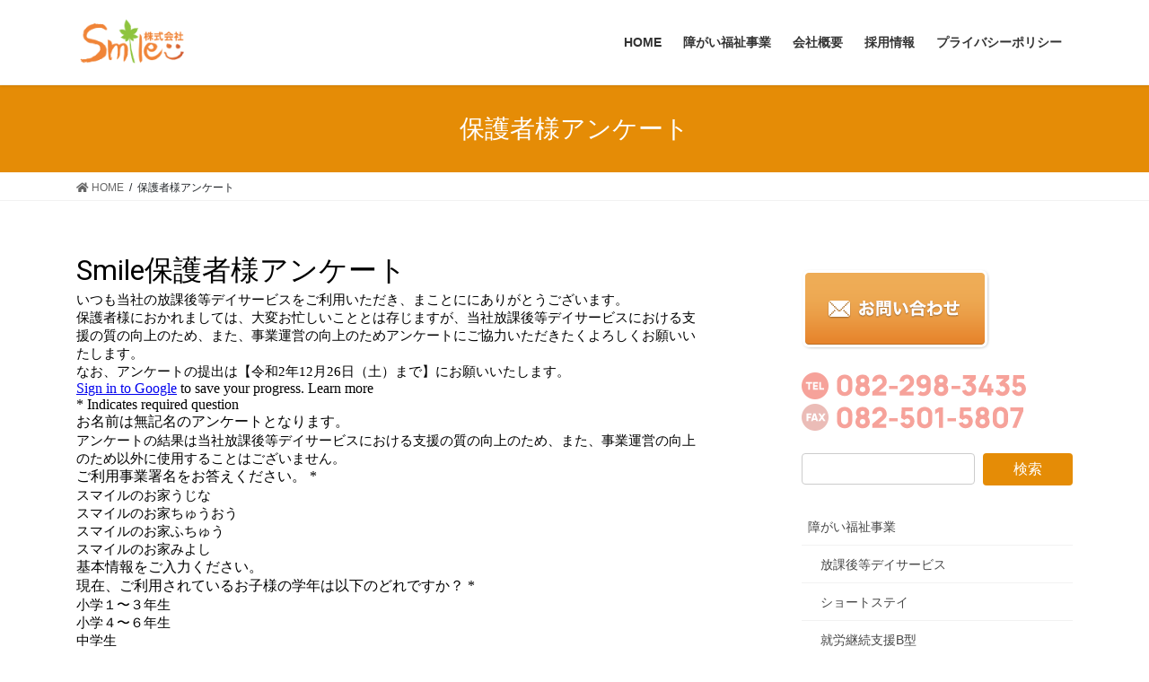

--- FILE ---
content_type: text/html; charset=UTF-8
request_url: https://www.smile-welfare.jp/q-hogosha/
body_size: 34603
content:
<!DOCTYPE html>
<html lang="ja">
<head>
<meta charset="utf-8">
<meta http-equiv="X-UA-Compatible" content="IE=edge">
<meta name="viewport" content="width=device-width, initial-scale=1">
<title>保護者様アンケート | 障がい福祉サービス 株式会社Smile</title>
<meta name='robots' content='max-image-preview:large' />
	<style>img:is([sizes="auto" i], [sizes^="auto," i]) { contain-intrinsic-size: 3000px 1500px }</style>
	<link rel="alternate" type="application/rss+xml" title="障がい福祉サービス 株式会社Smile &raquo; フィード" href="https://www.smile-welfare.jp/feed/" />
<link rel="alternate" type="application/rss+xml" title="障がい福祉サービス 株式会社Smile &raquo; コメントフィード" href="https://www.smile-welfare.jp/comments/feed/" />
<meta name="description" content="読み込んでいます…" /><script type="text/javascript">
/* <![CDATA[ */
window._wpemojiSettings = {"baseUrl":"https:\/\/s.w.org\/images\/core\/emoji\/16.0.1\/72x72\/","ext":".png","svgUrl":"https:\/\/s.w.org\/images\/core\/emoji\/16.0.1\/svg\/","svgExt":".svg","source":{"concatemoji":"https:\/\/www.smile-welfare.jp\/wp-includes\/js\/wp-emoji-release.min.js?ver=6.8.3"}};
/*! This file is auto-generated */
!function(s,n){var o,i,e;function c(e){try{var t={supportTests:e,timestamp:(new Date).valueOf()};sessionStorage.setItem(o,JSON.stringify(t))}catch(e){}}function p(e,t,n){e.clearRect(0,0,e.canvas.width,e.canvas.height),e.fillText(t,0,0);var t=new Uint32Array(e.getImageData(0,0,e.canvas.width,e.canvas.height).data),a=(e.clearRect(0,0,e.canvas.width,e.canvas.height),e.fillText(n,0,0),new Uint32Array(e.getImageData(0,0,e.canvas.width,e.canvas.height).data));return t.every(function(e,t){return e===a[t]})}function u(e,t){e.clearRect(0,0,e.canvas.width,e.canvas.height),e.fillText(t,0,0);for(var n=e.getImageData(16,16,1,1),a=0;a<n.data.length;a++)if(0!==n.data[a])return!1;return!0}function f(e,t,n,a){switch(t){case"flag":return n(e,"\ud83c\udff3\ufe0f\u200d\u26a7\ufe0f","\ud83c\udff3\ufe0f\u200b\u26a7\ufe0f")?!1:!n(e,"\ud83c\udde8\ud83c\uddf6","\ud83c\udde8\u200b\ud83c\uddf6")&&!n(e,"\ud83c\udff4\udb40\udc67\udb40\udc62\udb40\udc65\udb40\udc6e\udb40\udc67\udb40\udc7f","\ud83c\udff4\u200b\udb40\udc67\u200b\udb40\udc62\u200b\udb40\udc65\u200b\udb40\udc6e\u200b\udb40\udc67\u200b\udb40\udc7f");case"emoji":return!a(e,"\ud83e\udedf")}return!1}function g(e,t,n,a){var r="undefined"!=typeof WorkerGlobalScope&&self instanceof WorkerGlobalScope?new OffscreenCanvas(300,150):s.createElement("canvas"),o=r.getContext("2d",{willReadFrequently:!0}),i=(o.textBaseline="top",o.font="600 32px Arial",{});return e.forEach(function(e){i[e]=t(o,e,n,a)}),i}function t(e){var t=s.createElement("script");t.src=e,t.defer=!0,s.head.appendChild(t)}"undefined"!=typeof Promise&&(o="wpEmojiSettingsSupports",i=["flag","emoji"],n.supports={everything:!0,everythingExceptFlag:!0},e=new Promise(function(e){s.addEventListener("DOMContentLoaded",e,{once:!0})}),new Promise(function(t){var n=function(){try{var e=JSON.parse(sessionStorage.getItem(o));if("object"==typeof e&&"number"==typeof e.timestamp&&(new Date).valueOf()<e.timestamp+604800&&"object"==typeof e.supportTests)return e.supportTests}catch(e){}return null}();if(!n){if("undefined"!=typeof Worker&&"undefined"!=typeof OffscreenCanvas&&"undefined"!=typeof URL&&URL.createObjectURL&&"undefined"!=typeof Blob)try{var e="postMessage("+g.toString()+"("+[JSON.stringify(i),f.toString(),p.toString(),u.toString()].join(",")+"));",a=new Blob([e],{type:"text/javascript"}),r=new Worker(URL.createObjectURL(a),{name:"wpTestEmojiSupports"});return void(r.onmessage=function(e){c(n=e.data),r.terminate(),t(n)})}catch(e){}c(n=g(i,f,p,u))}t(n)}).then(function(e){for(var t in e)n.supports[t]=e[t],n.supports.everything=n.supports.everything&&n.supports[t],"flag"!==t&&(n.supports.everythingExceptFlag=n.supports.everythingExceptFlag&&n.supports[t]);n.supports.everythingExceptFlag=n.supports.everythingExceptFlag&&!n.supports.flag,n.DOMReady=!1,n.readyCallback=function(){n.DOMReady=!0}}).then(function(){return e}).then(function(){var e;n.supports.everything||(n.readyCallback(),(e=n.source||{}).concatemoji?t(e.concatemoji):e.wpemoji&&e.twemoji&&(t(e.twemoji),t(e.wpemoji)))}))}((window,document),window._wpemojiSettings);
/* ]]> */
</script>
<style id='wp-emoji-styles-inline-css' type='text/css'>

	img.wp-smiley, img.emoji {
		display: inline !important;
		border: none !important;
		box-shadow: none !important;
		height: 1em !important;
		width: 1em !important;
		margin: 0 0.07em !important;
		vertical-align: -0.1em !important;
		background: none !important;
		padding: 0 !important;
	}
</style>
<link rel='stylesheet' id='wp-block-library-css' href='https://www.smile-welfare.jp/wp-includes/css/dist/block-library/style.min.css?ver=6.8.3' type='text/css' media='all' />
<style id='classic-theme-styles-inline-css' type='text/css'>
/*! This file is auto-generated */
.wp-block-button__link{color:#fff;background-color:#32373c;border-radius:9999px;box-shadow:none;text-decoration:none;padding:calc(.667em + 2px) calc(1.333em + 2px);font-size:1.125em}.wp-block-file__button{background:#32373c;color:#fff;text-decoration:none}
</style>
<style id='global-styles-inline-css' type='text/css'>
:root{--wp--preset--aspect-ratio--square: 1;--wp--preset--aspect-ratio--4-3: 4/3;--wp--preset--aspect-ratio--3-4: 3/4;--wp--preset--aspect-ratio--3-2: 3/2;--wp--preset--aspect-ratio--2-3: 2/3;--wp--preset--aspect-ratio--16-9: 16/9;--wp--preset--aspect-ratio--9-16: 9/16;--wp--preset--color--black: #000000;--wp--preset--color--cyan-bluish-gray: #abb8c3;--wp--preset--color--white: #ffffff;--wp--preset--color--pale-pink: #f78da7;--wp--preset--color--vivid-red: #cf2e2e;--wp--preset--color--luminous-vivid-orange: #ff6900;--wp--preset--color--luminous-vivid-amber: #fcb900;--wp--preset--color--light-green-cyan: #7bdcb5;--wp--preset--color--vivid-green-cyan: #00d084;--wp--preset--color--pale-cyan-blue: #8ed1fc;--wp--preset--color--vivid-cyan-blue: #0693e3;--wp--preset--color--vivid-purple: #9b51e0;--wp--preset--gradient--vivid-cyan-blue-to-vivid-purple: linear-gradient(135deg,rgba(6,147,227,1) 0%,rgb(155,81,224) 100%);--wp--preset--gradient--light-green-cyan-to-vivid-green-cyan: linear-gradient(135deg,rgb(122,220,180) 0%,rgb(0,208,130) 100%);--wp--preset--gradient--luminous-vivid-amber-to-luminous-vivid-orange: linear-gradient(135deg,rgba(252,185,0,1) 0%,rgba(255,105,0,1) 100%);--wp--preset--gradient--luminous-vivid-orange-to-vivid-red: linear-gradient(135deg,rgba(255,105,0,1) 0%,rgb(207,46,46) 100%);--wp--preset--gradient--very-light-gray-to-cyan-bluish-gray: linear-gradient(135deg,rgb(238,238,238) 0%,rgb(169,184,195) 100%);--wp--preset--gradient--cool-to-warm-spectrum: linear-gradient(135deg,rgb(74,234,220) 0%,rgb(151,120,209) 20%,rgb(207,42,186) 40%,rgb(238,44,130) 60%,rgb(251,105,98) 80%,rgb(254,248,76) 100%);--wp--preset--gradient--blush-light-purple: linear-gradient(135deg,rgb(255,206,236) 0%,rgb(152,150,240) 100%);--wp--preset--gradient--blush-bordeaux: linear-gradient(135deg,rgb(254,205,165) 0%,rgb(254,45,45) 50%,rgb(107,0,62) 100%);--wp--preset--gradient--luminous-dusk: linear-gradient(135deg,rgb(255,203,112) 0%,rgb(199,81,192) 50%,rgb(65,88,208) 100%);--wp--preset--gradient--pale-ocean: linear-gradient(135deg,rgb(255,245,203) 0%,rgb(182,227,212) 50%,rgb(51,167,181) 100%);--wp--preset--gradient--electric-grass: linear-gradient(135deg,rgb(202,248,128) 0%,rgb(113,206,126) 100%);--wp--preset--gradient--midnight: linear-gradient(135deg,rgb(2,3,129) 0%,rgb(40,116,252) 100%);--wp--preset--font-size--small: 13px;--wp--preset--font-size--medium: 20px;--wp--preset--font-size--large: 36px;--wp--preset--font-size--x-large: 42px;--wp--preset--spacing--20: 0.44rem;--wp--preset--spacing--30: 0.67rem;--wp--preset--spacing--40: 1rem;--wp--preset--spacing--50: 1.5rem;--wp--preset--spacing--60: 2.25rem;--wp--preset--spacing--70: 3.38rem;--wp--preset--spacing--80: 5.06rem;--wp--preset--shadow--natural: 6px 6px 9px rgba(0, 0, 0, 0.2);--wp--preset--shadow--deep: 12px 12px 50px rgba(0, 0, 0, 0.4);--wp--preset--shadow--sharp: 6px 6px 0px rgba(0, 0, 0, 0.2);--wp--preset--shadow--outlined: 6px 6px 0px -3px rgba(255, 255, 255, 1), 6px 6px rgba(0, 0, 0, 1);--wp--preset--shadow--crisp: 6px 6px 0px rgba(0, 0, 0, 1);}:where(.is-layout-flex){gap: 0.5em;}:where(.is-layout-grid){gap: 0.5em;}body .is-layout-flex{display: flex;}.is-layout-flex{flex-wrap: wrap;align-items: center;}.is-layout-flex > :is(*, div){margin: 0;}body .is-layout-grid{display: grid;}.is-layout-grid > :is(*, div){margin: 0;}:where(.wp-block-columns.is-layout-flex){gap: 2em;}:where(.wp-block-columns.is-layout-grid){gap: 2em;}:where(.wp-block-post-template.is-layout-flex){gap: 1.25em;}:where(.wp-block-post-template.is-layout-grid){gap: 1.25em;}.has-black-color{color: var(--wp--preset--color--black) !important;}.has-cyan-bluish-gray-color{color: var(--wp--preset--color--cyan-bluish-gray) !important;}.has-white-color{color: var(--wp--preset--color--white) !important;}.has-pale-pink-color{color: var(--wp--preset--color--pale-pink) !important;}.has-vivid-red-color{color: var(--wp--preset--color--vivid-red) !important;}.has-luminous-vivid-orange-color{color: var(--wp--preset--color--luminous-vivid-orange) !important;}.has-luminous-vivid-amber-color{color: var(--wp--preset--color--luminous-vivid-amber) !important;}.has-light-green-cyan-color{color: var(--wp--preset--color--light-green-cyan) !important;}.has-vivid-green-cyan-color{color: var(--wp--preset--color--vivid-green-cyan) !important;}.has-pale-cyan-blue-color{color: var(--wp--preset--color--pale-cyan-blue) !important;}.has-vivid-cyan-blue-color{color: var(--wp--preset--color--vivid-cyan-blue) !important;}.has-vivid-purple-color{color: var(--wp--preset--color--vivid-purple) !important;}.has-black-background-color{background-color: var(--wp--preset--color--black) !important;}.has-cyan-bluish-gray-background-color{background-color: var(--wp--preset--color--cyan-bluish-gray) !important;}.has-white-background-color{background-color: var(--wp--preset--color--white) !important;}.has-pale-pink-background-color{background-color: var(--wp--preset--color--pale-pink) !important;}.has-vivid-red-background-color{background-color: var(--wp--preset--color--vivid-red) !important;}.has-luminous-vivid-orange-background-color{background-color: var(--wp--preset--color--luminous-vivid-orange) !important;}.has-luminous-vivid-amber-background-color{background-color: var(--wp--preset--color--luminous-vivid-amber) !important;}.has-light-green-cyan-background-color{background-color: var(--wp--preset--color--light-green-cyan) !important;}.has-vivid-green-cyan-background-color{background-color: var(--wp--preset--color--vivid-green-cyan) !important;}.has-pale-cyan-blue-background-color{background-color: var(--wp--preset--color--pale-cyan-blue) !important;}.has-vivid-cyan-blue-background-color{background-color: var(--wp--preset--color--vivid-cyan-blue) !important;}.has-vivid-purple-background-color{background-color: var(--wp--preset--color--vivid-purple) !important;}.has-black-border-color{border-color: var(--wp--preset--color--black) !important;}.has-cyan-bluish-gray-border-color{border-color: var(--wp--preset--color--cyan-bluish-gray) !important;}.has-white-border-color{border-color: var(--wp--preset--color--white) !important;}.has-pale-pink-border-color{border-color: var(--wp--preset--color--pale-pink) !important;}.has-vivid-red-border-color{border-color: var(--wp--preset--color--vivid-red) !important;}.has-luminous-vivid-orange-border-color{border-color: var(--wp--preset--color--luminous-vivid-orange) !important;}.has-luminous-vivid-amber-border-color{border-color: var(--wp--preset--color--luminous-vivid-amber) !important;}.has-light-green-cyan-border-color{border-color: var(--wp--preset--color--light-green-cyan) !important;}.has-vivid-green-cyan-border-color{border-color: var(--wp--preset--color--vivid-green-cyan) !important;}.has-pale-cyan-blue-border-color{border-color: var(--wp--preset--color--pale-cyan-blue) !important;}.has-vivid-cyan-blue-border-color{border-color: var(--wp--preset--color--vivid-cyan-blue) !important;}.has-vivid-purple-border-color{border-color: var(--wp--preset--color--vivid-purple) !important;}.has-vivid-cyan-blue-to-vivid-purple-gradient-background{background: var(--wp--preset--gradient--vivid-cyan-blue-to-vivid-purple) !important;}.has-light-green-cyan-to-vivid-green-cyan-gradient-background{background: var(--wp--preset--gradient--light-green-cyan-to-vivid-green-cyan) !important;}.has-luminous-vivid-amber-to-luminous-vivid-orange-gradient-background{background: var(--wp--preset--gradient--luminous-vivid-amber-to-luminous-vivid-orange) !important;}.has-luminous-vivid-orange-to-vivid-red-gradient-background{background: var(--wp--preset--gradient--luminous-vivid-orange-to-vivid-red) !important;}.has-very-light-gray-to-cyan-bluish-gray-gradient-background{background: var(--wp--preset--gradient--very-light-gray-to-cyan-bluish-gray) !important;}.has-cool-to-warm-spectrum-gradient-background{background: var(--wp--preset--gradient--cool-to-warm-spectrum) !important;}.has-blush-light-purple-gradient-background{background: var(--wp--preset--gradient--blush-light-purple) !important;}.has-blush-bordeaux-gradient-background{background: var(--wp--preset--gradient--blush-bordeaux) !important;}.has-luminous-dusk-gradient-background{background: var(--wp--preset--gradient--luminous-dusk) !important;}.has-pale-ocean-gradient-background{background: var(--wp--preset--gradient--pale-ocean) !important;}.has-electric-grass-gradient-background{background: var(--wp--preset--gradient--electric-grass) !important;}.has-midnight-gradient-background{background: var(--wp--preset--gradient--midnight) !important;}.has-small-font-size{font-size: var(--wp--preset--font-size--small) !important;}.has-medium-font-size{font-size: var(--wp--preset--font-size--medium) !important;}.has-large-font-size{font-size: var(--wp--preset--font-size--large) !important;}.has-x-large-font-size{font-size: var(--wp--preset--font-size--x-large) !important;}
:where(.wp-block-post-template.is-layout-flex){gap: 1.25em;}:where(.wp-block-post-template.is-layout-grid){gap: 1.25em;}
:where(.wp-block-columns.is-layout-flex){gap: 2em;}:where(.wp-block-columns.is-layout-grid){gap: 2em;}
:root :where(.wp-block-pullquote){font-size: 1.5em;line-height: 1.6;}
</style>
<link rel='stylesheet' id='bootstrap-4-style-css' href='https://www.smile-welfare.jp/wp-content/themes/lightning/library/bootstrap-4/css/bootstrap.min.css?ver=4.3.1' type='text/css' media='all' />
<link rel='stylesheet' id='lightning-design-style-css' href='https://www.smile-welfare.jp/wp-content/themes/lightning/design-skin/origin2/css/style.css?ver=9.6.0' type='text/css' media='all' />
<style id='lightning-design-style-inline-css' type='text/css'>
.tagcloud a:before { font-family: "Font Awesome 5 Free";content: "\f02b";font-weight: bold; }
.media .media-body .media-heading a:hover { color:#e58c06; }@media (min-width: 768px){.gMenu > li:before,.gMenu > li.menu-item-has-children::after { border-bottom-color:#e06800 }.gMenu li li { background-color:#e06800 }.gMenu li li a:hover { background-color:#e58c06; }} /* @media (min-width: 768px) */.page-header { background-color:#e58c06; }h2,.mainSection-title { border-top-color:#e58c06; }h3:after,.subSection-title:after { border-bottom-color:#e58c06; }ul.page-numbers li span.page-numbers.current { background-color:#e58c06; }.pager li > a { border-color:#e58c06;color:#e58c06;}.pager li > a:hover { background-color:#e58c06;color:#fff;}.siteFooter { border-top-color:#e58c06; }dt { border-left-color:#e58c06; }
</style>
<script type="text/javascript" src="https://www.smile-welfare.jp/wp-includes/js/jquery/jquery.min.js?ver=3.7.1" id="jquery-core-js"></script>
<script type="text/javascript" src="https://www.smile-welfare.jp/wp-includes/js/jquery/jquery-migrate.min.js?ver=3.4.1" id="jquery-migrate-js"></script>
<link rel="https://api.w.org/" href="https://www.smile-welfare.jp/wp-json/" /><link rel="alternate" title="JSON" type="application/json" href="https://www.smile-welfare.jp/wp-json/wp/v2/pages/1509" /><link rel="EditURI" type="application/rsd+xml" title="RSD" href="https://www.smile-welfare.jp/xmlrpc.php?rsd" />
<meta name="generator" content="WordPress 6.8.3" />
<link rel="canonical" href="https://www.smile-welfare.jp/q-hogosha/" />
<link rel='shortlink' href='https://www.smile-welfare.jp/?p=1509' />
<link rel="alternate" title="oEmbed (JSON)" type="application/json+oembed" href="https://www.smile-welfare.jp/wp-json/oembed/1.0/embed?url=https%3A%2F%2Fwww.smile-welfare.jp%2Fq-hogosha%2F" />
<link rel="alternate" title="oEmbed (XML)" type="text/xml+oembed" href="https://www.smile-welfare.jp/wp-json/oembed/1.0/embed?url=https%3A%2F%2Fwww.smile-welfare.jp%2Fq-hogosha%2F&#038;format=xml" />
<style type="text/css">.recentcomments a{display:inline !important;padding:0 !important;margin:0 !important;}</style><!-- [ VK All in one Expansion Unit OGP ] -->
<meta property="og:site_name" content="障がい福祉サービス 株式会社Smile" />
<meta property="og:url" content="https://www.smile-welfare.jp/q-hogosha/" />
<meta property="og:title" content="保護者様アンケート | 障がい福祉サービス 株式会社Smile" />
<meta property="og:description" content="読み込んでいます…" />
<meta property="og:type" content="article" />
<!-- [ / VK All in one Expansion Unit OGP ] -->
<!-- [ VK All in one Expansion Unit twitter card ] -->
<meta name="twitter:card" content="summary_large_image">
<meta name="twitter:description" content="読み込んでいます…">
<meta name="twitter:title" content="保護者様アンケート | 障がい福祉サービス 株式会社Smile">
<meta name="twitter:url" content="https://www.smile-welfare.jp/q-hogosha/">
	<meta name="twitter:domain" content="www.smile-welfare.jp">
	<!-- [ / VK All in one Expansion Unit twitter card ] -->
	<link rel="icon" href="https://www.smile-welfare.jp/wp-content/uploads/2014/06/cropped-a1-1-32x32.jpg" sizes="32x32" />
<link rel="icon" href="https://www.smile-welfare.jp/wp-content/uploads/2014/06/cropped-a1-1-192x192.jpg" sizes="192x192" />
<link rel="apple-touch-icon" href="https://www.smile-welfare.jp/wp-content/uploads/2014/06/cropped-a1-1-180x180.jpg" />
<meta name="msapplication-TileImage" content="https://www.smile-welfare.jp/wp-content/uploads/2014/06/cropped-a1-1-270x270.jpg" />
		<style type="text/css" id="wp-custom-css">
			.my-orange {color: #e58c06}		</style>
		
</head>
<body class="wp-singular page-template-default page page-id-1509 wp-theme-lightning post-name-q-hogosha post-type-page sidebar-fix bootstrap4 device-pc fa_v5_css">
<a class="skip-link screen-reader-text" href="#main">コンテンツへスキップ</a>
<a class="skip-link screen-reader-text" href="#main">ナビゲーションに移動</a>
<header class="siteHeader">
		<div class="container siteHeadContainer">
		<div class="navbar-header">
						<p class="navbar-brand siteHeader_logo">
			<a href="https://www.smile-welfare.jp/">
				<span><img src="https://www.smile-welfare.jp/wp-content/uploads/2020/05/logo-1.png" alt="障がい福祉サービス 株式会社Smile" /></span>
			</a>
			</p>
								</div>

		<div id="gMenu_outer" class="gMenu_outer"><nav class="menu-footernavi-container"><ul id="menu-footernavi" class="menu gMenu vk-menu-acc"><li id="menu-item-64" class="menu-item menu-item-type-post_type menu-item-object-page menu-item-home"><a href="https://www.smile-welfare.jp/"><strong class="gMenu_name">HOME</strong></a></li>
<li id="menu-item-37" class="menu-item menu-item-type-post_type menu-item-object-page"><a href="https://www.smile-welfare.jp/welfare/"><strong class="gMenu_name">障がい福祉事業</strong></a></li>
<li id="menu-item-35" class="menu-item menu-item-type-post_type menu-item-object-page"><a href="https://www.smile-welfare.jp/corporate/"><strong class="gMenu_name">会社概要</strong></a></li>
<li id="menu-item-1585" class="menu-item menu-item-type-custom menu-item-object-custom"><a target="_blank" href="https://arwrk.net/recruit/uplkqmdqfi2gm2w"><strong class="gMenu_name">採用情報</strong></a></li>
<li id="menu-item-63" class="menu-item menu-item-type-post_type menu-item-object-page"><a href="https://www.smile-welfare.jp/policy/"><strong class="gMenu_name">プライバシーポリシー</strong></a></li>
</ul></nav></div>	</div>
	</header>

<div class="section page-header"><div class="container"><div class="row"><div class="col-md-12">
<h1 class="page-header_pageTitle">
保護者様アンケート</h1>
</div></div></div></div><!-- [ /.page-header ] -->
<!-- [ .breadSection ] -->
<div class="section breadSection">
<div class="container">
<div class="row">
<ol class="breadcrumb" itemtype="http://schema.org/BreadcrumbList"><li id="panHome" itemprop="itemListElement" itemscope itemtype="http://schema.org/ListItem"><a itemprop="item" href="https://www.smile-welfare.jp/"><span itemprop="name"><i class="fa fa-home"></i> HOME</span></a></li><li><span>保護者様アンケート</span></li></ol>
</div>
</div>
</div>
<!-- [ /.breadSection ] -->
<div class="section siteContent">
<div class="container">
<div class="row">
<div class="col mainSection mainSection-col-two baseSection" id="main" role="main">


	<div id="post-1509" class="post-1509 page type-page status-publish hentry">

		<div class="entry-body">
	
<iframe src="https://docs.google.com/forms/d/e/1FAIpQLScc27WJDW3DDAjvggSKtZoBouOB4ud3Of8qnFx0by0r7T-bEg/viewform?embedded=true" width="700" height="3000" frameborder="0" marginheight="0" marginwidth="0">読み込んでいます…</iframe>
<div class="veu_socialSet veu_socialSet-position-after veu_contentAddSection"><script>window.twttr=(function(d,s,id){var js,fjs=d.getElementsByTagName(s)[0],t=window.twttr||{};if(d.getElementById(id))return t;js=d.createElement(s);js.id=id;js.src="https://platform.twitter.com/widgets.js";fjs.parentNode.insertBefore(js,fjs);t._e=[];t.ready=function(f){t._e.push(f);};return t;}(document,"script","twitter-wjs"));</script><ul><li class="sb_facebook sb_icon"><a href="//www.facebook.com/sharer.php?src=bm&u=https%3A%2F%2Fwww.smile-welfare.jp%2Fq-hogosha%2F&amp;t=%E4%BF%9D%E8%AD%B7%E8%80%85%E6%A7%98%E3%82%A2%E3%83%B3%E3%82%B1%E3%83%BC%E3%83%88+%7C+%E9%9A%9C%E3%81%8C%E3%81%84%E7%A6%8F%E7%A5%89%E3%82%B5%E3%83%BC%E3%83%93%E3%82%B9+%E6%A0%AA%E5%BC%8F%E4%BC%9A%E7%A4%BESmile" target="_blank" onclick="window.open(this.href,'FBwindow','width=650,height=450,menubar=no,toolbar=no,scrollbars=yes');return false;"><span class="vk_icon_w_r_sns_fb icon_sns"></span><span class="sns_txt">Facebook</span><span class="veu_count_sns_fb"></span></a></li><li class="sb_twitter sb_icon"><a href="//twitter.com/intent/tweet?url=https%3A%2F%2Fwww.smile-welfare.jp%2Fq-hogosha%2F&amp;text=%E4%BF%9D%E8%AD%B7%E8%80%85%E6%A7%98%E3%82%A2%E3%83%B3%E3%82%B1%E3%83%BC%E3%83%88+%7C+%E9%9A%9C%E3%81%8C%E3%81%84%E7%A6%8F%E7%A5%89%E3%82%B5%E3%83%BC%E3%83%93%E3%82%B9+%E6%A0%AA%E5%BC%8F%E4%BC%9A%E7%A4%BESmile" target="_blank" ><span class="vk_icon_w_r_sns_twitter icon_sns"></span><span class="sns_txt">twitter</span></a></li><li class="sb_hatena sb_icon"><a href="//b.hatena.ne.jp/add?mode=confirm&url=https%3A%2F%2Fwww.smile-welfare.jp%2Fq-hogosha%2F&amp;title=%E4%BF%9D%E8%AD%B7%E8%80%85%E6%A7%98%E3%82%A2%E3%83%B3%E3%82%B1%E3%83%BC%E3%83%88+%7C+%E9%9A%9C%E3%81%8C%E3%81%84%E7%A6%8F%E7%A5%89%E3%82%B5%E3%83%BC%E3%83%93%E3%82%B9+%E6%A0%AA%E5%BC%8F%E4%BC%9A%E7%A4%BESmile" target="_blank"  onclick="window.open(this.href,'Hatenawindow','width=650,height=450,menubar=no,toolbar=no,scrollbars=yes');return false;"><span class="vk_icon_w_r_sns_hatena icon_sns"></span><span class="sns_txt">Hatena</span><span class="veu_count_sns_hb"></span></a></li><li class="sb_pocket sb_icon"><a href="//getpocket.com/edit?url=https%3A%2F%2Fwww.smile-welfare.jp%2Fq-hogosha%2F&title=%E4%BF%9D%E8%AD%B7%E8%80%85%E6%A7%98%E3%82%A2%E3%83%B3%E3%82%B1%E3%83%BC%E3%83%88+%7C+%E9%9A%9C%E3%81%8C%E3%81%84%E7%A6%8F%E7%A5%89%E3%82%B5%E3%83%BC%E3%83%93%E3%82%B9+%E6%A0%AA%E5%BC%8F%E4%BC%9A%E7%A4%BESmile" target="_blank"  onclick="window.open(this.href,'Pokcetwindow','width=650,height=450,menubar=no,toolbar=no,scrollbars=yes');return false;"><span class="vk_icon_w_r_sns_pocket icon_sns"></span><span class="sns_txt">Pocket</span><span class="veu_count_sns_pocket"></span></a></li></ul></div><!-- [ /.socialSet ] -->	</div>
	
		</div><!-- [ /#post-1509 ] -->

	</div><!-- [ /.mainSection ] -->

<div class="col subSection sideSection sideSection-col-two baseSection">
<aside class="widget widget_vkexunit_contact_section" id="vkexunit_contact_section-2"><div class="veu_contact"><section class="veu_contentAddSection "><a href="https://www.smile-welfare.jp/contact/"><img src="https://www.smile-welfare.jp/wp-content/uploads/2020/05/mail.png" alt="contact_txt"></a></section></div></aside><aside class="widget widget_media_image" id="media_image-2"><img width="250" height="65" src="https://www.smile-welfare.jp/wp-content/uploads/2020/05/tel.png" class="image wp-image-1489  attachment-full size-full" alt="" style="max-width: 100%; height: auto;" decoding="async" loading="lazy" /></aside><aside class="widget widget_search" id="search-4"><form role="search" method="get" id="searchform" class="searchform" action="https://www.smile-welfare.jp/">
				<div>
					<label class="screen-reader-text" for="s">検索:</label>
					<input type="text" value="" name="s" id="s" />
					<input type="submit" id="searchsubmit" value="検索" />
				</div>
			</form></aside><aside class="widget widget_nav_menu" id="nav_menu-4"><div class="menu-sidemenu-container"><ul id="menu-sidemenu" class="menu"><li id="menu-item-1477" class="menu-item menu-item-type-post_type menu-item-object-page menu-item-has-children menu-item-1477"><a href="https://www.smile-welfare.jp/welfare/">障がい福祉事業</a>
<ul class="sub-menu">
	<li id="menu-item-1478" class="menu-item menu-item-type-post_type menu-item-object-page menu-item-1478"><a href="https://www.smile-welfare.jp/welfare/after/">放課後等デイサービス</a></li>
	<li id="menu-item-1480" class="menu-item menu-item-type-post_type menu-item-object-page menu-item-1480"><a href="https://www.smile-welfare.jp/welfare/short/">ショートステイ</a></li>
	<li id="menu-item-1481" class="menu-item menu-item-type-post_type menu-item-object-page menu-item-1481"><a href="https://www.smile-welfare.jp/welfare/support/">就労継続支援B型</a></li>
	<li id="menu-item-1482" class="menu-item menu-item-type-post_type menu-item-object-page menu-item-1482"><a href="https://www.smile-welfare.jp/?page_id=72">生活介護</a></li>
</ul>
</li>
<li id="menu-item-1525" class="menu-item menu-item-type-post_type menu-item-object-page menu-item-1525"><a href="https://www.smile-welfare.jp/soccer/">サッカー療育</a></li>
<li id="menu-item-1553" class="menu-item menu-item-type-post_type menu-item-object-page menu-item-1553"><a href="https://www.smile-welfare.jp/q-jikohyouka/">Smile自己評価アンケート</a></li>
<li id="menu-item-1713" class="menu-item menu-item-type-post_type menu-item-object-page menu-item-1713"><a href="https://www.smile-welfare.jp/guideline-abuseprevention/">虐待防止のための指針</a></li>
<li id="menu-item-1761" class="menu-item menu-item-type-post_type menu-item-object-page menu-item-1761"><a href="https://www.smile-welfare.jp/guideline-abuseprevention/">虐待防止のための指針</a></li>
<li id="menu-item-1714" class="menu-item menu-item-type-post_type menu-item-object-page menu-item-1714"><a href="https://www.smile-welfare.jp/guideline-physicalrestraints/">身体拘束等の適正化のための指針</a></li>
<li id="menu-item-1762" class="menu-item menu-item-type-post_type menu-item-object-page menu-item-1762"><a href="https://www.smile-welfare.jp/guideline-physicalrestraints/">身体拘束等の適正化のための指針</a></li>
</ul></div></aside></div><!-- [ /.subSection ] -->


</div><!-- [ /.row ] -->
</div><!-- [ /.container ] -->
</div><!-- [ /.siteContent ] -->


<footer class="section siteFooter">
	<div class="footerMenu">
	   <div class="container">
			<nav class="menu-footernavi-container"><ul id="menu-footernavi-1" class="menu nav"><li id="menu-item-64" class="menu-item menu-item-type-post_type menu-item-object-page menu-item-home menu-item-64"><a href="https://www.smile-welfare.jp/">HOME</a></li>
<li id="menu-item-37" class="menu-item menu-item-type-post_type menu-item-object-page menu-item-37"><a href="https://www.smile-welfare.jp/welfare/">障がい福祉事業</a></li>
<li id="menu-item-35" class="menu-item menu-item-type-post_type menu-item-object-page menu-item-35"><a href="https://www.smile-welfare.jp/corporate/">会社概要</a></li>
<li id="menu-item-1585" class="menu-item menu-item-type-custom menu-item-object-custom menu-item-1585"><a target="_blank" href="https://arwrk.net/recruit/uplkqmdqfi2gm2w">採用情報</a></li>
<li id="menu-item-63" class="menu-item menu-item-type-post_type menu-item-object-page menu-item-63"><a href="https://www.smile-welfare.jp/policy/">プライバシーポリシー</a></li>
</ul></nav>		</div>
	</div>
	<div class="container sectionBox">
		<div class="row ">
			<div class="col-md-4"></div><div class="col-md-4"></div><div class="col-md-4"></div>		</div>
	</div>

	
	<div class="container sectionBox copySection text-center">
			<p>Copyright &copy; 障がい福祉サービス 株式会社Smile All Rights Reserved.</p><p>Powered by <a href="https://wordpress.org/">WordPress</a> with <a href="https://lightning.nagoya/ja/" target="_blank" title="Free WordPress Theme Lightning"> Lightning Theme</a> &amp; <a href="https://ex-unit.nagoya/ja/" target="_blank">VK All in One Expansion Unit</a> by <a href="//www.vektor-inc.co.jp" target="_blank">Vektor,Inc.</a> technology.</p>	</div>
</footer>
<script type="speculationrules">
{"prefetch":[{"source":"document","where":{"and":[{"href_matches":"\/*"},{"not":{"href_matches":["\/wp-*.php","\/wp-admin\/*","\/wp-content\/uploads\/*","\/wp-content\/*","\/wp-content\/plugins\/*","\/wp-content\/themes\/lightning\/*","\/*\\?(.+)"]}},{"not":{"selector_matches":"a[rel~=\"nofollow\"]"}},{"not":{"selector_matches":".no-prefetch, .no-prefetch a"}}]},"eagerness":"conservative"}]}
</script>
<style id="lightning-color-custom-for-plugins" type="text/css">/* ltg theme common */.color_key_bg,.color_key_bg_hover:hover{background-color: #e58c06;}.color_key_txt,.color_key_txt_hover:hover{color: #e58c06;}.color_key_border,.color_key_border_hover:hover{border-color: #e58c06;}.color_key_dark_bg,.color_key_dark_bg_hover:hover{background-color: #e06800;}.color_key_dark_txt,.color_key_dark_txt_hover:hover{color: #e06800;}.color_key_dark_border,.color_key_dark_border_hover:hover{border-color: #e06800;}</style><div id="vk-mobile-nav-menu-btn" class="vk-mobile-nav-menu-btn">MENU</div><div class="vk-mobile-nav" id="vk-mobile-nav"><nav class="global-nav" role="navigation"><ul id="menu-footernavi-2" class="vk-menu-acc  menu"><li class="menu-item menu-item-type-post_type menu-item-object-page menu-item-home menu-item-64"><a href="https://www.smile-welfare.jp/">HOME</a></li>
<li class="menu-item menu-item-type-post_type menu-item-object-page menu-item-37"><a href="https://www.smile-welfare.jp/welfare/">障がい福祉事業</a></li>
<li class="menu-item menu-item-type-post_type menu-item-object-page menu-item-35"><a href="https://www.smile-welfare.jp/corporate/">会社概要</a></li>
<li class="menu-item menu-item-type-custom menu-item-object-custom menu-item-1585"><a target="_blank" href="https://arwrk.net/recruit/uplkqmdqfi2gm2w">採用情報</a></li>
<li class="menu-item menu-item-type-post_type menu-item-object-page menu-item-63"><a href="https://www.smile-welfare.jp/policy/">プライバシーポリシー</a></li>
</ul></nav></div><link rel='stylesheet' id='vkExUnit_common_style-css' href='https://www.smile-welfare.jp/wp-content/plugins/vk-all-in-one-expansion-unit/assets/css/vkExUnit_style.css?ver=9.18.0.2' type='text/css' media='all' />
<link rel='stylesheet' id='vk-blocks-build-css-css' href='https://www.smile-welfare.jp/wp-content/plugins/vk-all-in-one-expansion-unit/inc/vk-blocks/package/build/block-build.css?ver=0.27.0' type='text/css' media='all' />
<link rel='stylesheet' id='lightning-common-style-css' href='https://www.smile-welfare.jp/wp-content/themes/lightning/assets/css/common.css?ver=9.6.0' type='text/css' media='all' />
<link rel='stylesheet' id='lightning-theme-style-css' href='https://www.smile-welfare.jp/wp-content/themes/lightning/style.css?ver=9.6.0' type='text/css' media='all' />
<link rel='stylesheet' id='vk-font-awesome-css' href='https://www.smile-welfare.jp/wp-content/themes/lightning/inc/font-awesome/package/versions/5/css/all.min.css?ver=5.11.2' type='text/css' media='all' />
<script type="text/javascript" id="lightning-js-js-extra">
/* <![CDATA[ */
var lightningOpt = {"header_scrool":"1"};
/* ]]> */
</script>
<script type="text/javascript" src="https://www.smile-welfare.jp/wp-content/themes/lightning/assets/js/lightning.min.js?ver=9.6.0" id="lightning-js-js"></script>
<script type="text/javascript" src="https://www.smile-welfare.jp/wp-content/themes/lightning/library/bootstrap-4/js/bootstrap.min.js?ver=4.3.1" id="bootstrap-4-js-js"></script>
<script type="text/javascript" id="vkExUnit_master-js-js-extra">
/* <![CDATA[ */
var vkExOpt = {"ajax_url":"https:\/\/www.smile-welfare.jp\/wp-admin\/admin-ajax.php","hatena_entry":"https:\/\/www.smile-welfare.jp\/wp-json\/vk_ex_unit\/v1\/hatena_entry\/","enable_smooth_scroll":"1"};
/* ]]> */
</script>
<script type="text/javascript" src="https://www.smile-welfare.jp/wp-content/plugins/vk-all-in-one-expansion-unit/assets/js/all.min.js?ver=9.18.0.2" id="vkExUnit_master-js-js"></script>
<style id="lightning-common-style-custom" type="text/css">/* ltg common custom */ :root {--color-key:#e58c06;--color-key-dark:#e06800;}.bbp-submit-wrapper .button.submit { background-color:#e06800 ; }.bbp-submit-wrapper .button.submit:hover { background-color:#e58c06 ; }.veu_color_txt_key { color:#e06800 ; }.veu_color_bg_key { background-color:#e06800 ; }.veu_color_border_key { border-color:#e06800 ; }.btn-default { border-color:#e58c06;color:#e58c06;}.btn-default:focus,.btn-default:hover { border-color:#e58c06;background-color: #e58c06; }.btn-primary { background-color:#e58c06;border-color:#e06800; }.btn-primary:focus,.btn-primary:hover { background-color:#e06800;border-color:#e58c06; }</style></body>
</html>
